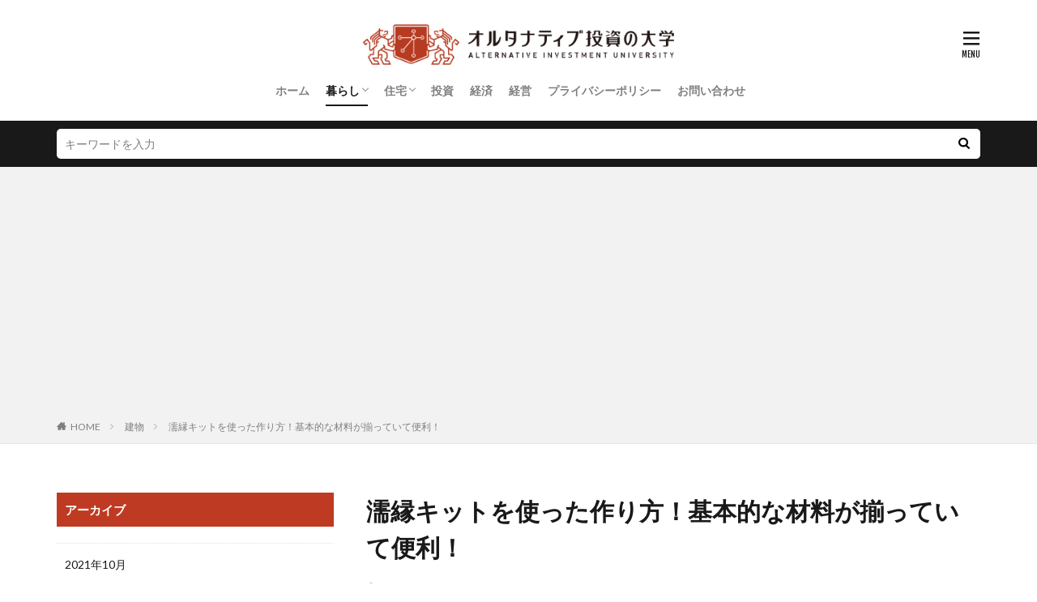

--- FILE ---
content_type: text/html; charset=UTF-8
request_url: https://a-i-u.jp/aiu0001697-post/
body_size: 17815
content:

<!DOCTYPE html>

<html lang="ja" prefix="og: http://ogp.me/ns#" class="t-html 
t-large ">

<head prefix="og: http://ogp.me/ns# fb: http://ogp.me/ns/fb# article: http://ogp.me/ns/article#">
<meta charset="UTF-8">
<title>濡縁キットを使った作り方！基本的な材料が揃っていて便利！│オルタナティブ投資の大学</title>
<meta name='robots' content='max-image-preview:large' />
<link rel="alternate" title="oEmbed (JSON)" type="application/json+oembed" href="https://a-i-u.jp/wp-json/oembed/1.0/embed?url=https%3A%2F%2Fa-i-u.jp%2Faiu0001697-post%2F" />
<link rel="alternate" title="oEmbed (XML)" type="text/xml+oembed" href="https://a-i-u.jp/wp-json/oembed/1.0/embed?url=https%3A%2F%2Fa-i-u.jp%2Faiu0001697-post%2F&#038;format=xml" />
<style id='wp-img-auto-sizes-contain-inline-css' type='text/css'>
img:is([sizes=auto i],[sizes^="auto," i]){contain-intrinsic-size:3000px 1500px}
/*# sourceURL=wp-img-auto-sizes-contain-inline-css */
</style>
<link rel='stylesheet' id='dashicons-css' href='https://a-i-u.jp/wp-includes/css/dashicons.min.css?ver=6.9' type='text/css' media='all' />
<link rel='stylesheet' id='thickbox-css' href='https://a-i-u.jp/wp-includes/js/thickbox/thickbox.css?ver=6.9' type='text/css' media='all' />
<link rel='stylesheet' id='wp-block-library-css' href='https://a-i-u.jp/wp-includes/css/dist/block-library/style.min.css?ver=6.9' type='text/css' media='all' />
<style id='global-styles-inline-css' type='text/css'>
:root{--wp--preset--aspect-ratio--square: 1;--wp--preset--aspect-ratio--4-3: 4/3;--wp--preset--aspect-ratio--3-4: 3/4;--wp--preset--aspect-ratio--3-2: 3/2;--wp--preset--aspect-ratio--2-3: 2/3;--wp--preset--aspect-ratio--16-9: 16/9;--wp--preset--aspect-ratio--9-16: 9/16;--wp--preset--color--black: #000000;--wp--preset--color--cyan-bluish-gray: #abb8c3;--wp--preset--color--white: #ffffff;--wp--preset--color--pale-pink: #f78da7;--wp--preset--color--vivid-red: #cf2e2e;--wp--preset--color--luminous-vivid-orange: #ff6900;--wp--preset--color--luminous-vivid-amber: #fcb900;--wp--preset--color--light-green-cyan: #7bdcb5;--wp--preset--color--vivid-green-cyan: #00d084;--wp--preset--color--pale-cyan-blue: #8ed1fc;--wp--preset--color--vivid-cyan-blue: #0693e3;--wp--preset--color--vivid-purple: #9b51e0;--wp--preset--gradient--vivid-cyan-blue-to-vivid-purple: linear-gradient(135deg,rgb(6,147,227) 0%,rgb(155,81,224) 100%);--wp--preset--gradient--light-green-cyan-to-vivid-green-cyan: linear-gradient(135deg,rgb(122,220,180) 0%,rgb(0,208,130) 100%);--wp--preset--gradient--luminous-vivid-amber-to-luminous-vivid-orange: linear-gradient(135deg,rgb(252,185,0) 0%,rgb(255,105,0) 100%);--wp--preset--gradient--luminous-vivid-orange-to-vivid-red: linear-gradient(135deg,rgb(255,105,0) 0%,rgb(207,46,46) 100%);--wp--preset--gradient--very-light-gray-to-cyan-bluish-gray: linear-gradient(135deg,rgb(238,238,238) 0%,rgb(169,184,195) 100%);--wp--preset--gradient--cool-to-warm-spectrum: linear-gradient(135deg,rgb(74,234,220) 0%,rgb(151,120,209) 20%,rgb(207,42,186) 40%,rgb(238,44,130) 60%,rgb(251,105,98) 80%,rgb(254,248,76) 100%);--wp--preset--gradient--blush-light-purple: linear-gradient(135deg,rgb(255,206,236) 0%,rgb(152,150,240) 100%);--wp--preset--gradient--blush-bordeaux: linear-gradient(135deg,rgb(254,205,165) 0%,rgb(254,45,45) 50%,rgb(107,0,62) 100%);--wp--preset--gradient--luminous-dusk: linear-gradient(135deg,rgb(255,203,112) 0%,rgb(199,81,192) 50%,rgb(65,88,208) 100%);--wp--preset--gradient--pale-ocean: linear-gradient(135deg,rgb(255,245,203) 0%,rgb(182,227,212) 50%,rgb(51,167,181) 100%);--wp--preset--gradient--electric-grass: linear-gradient(135deg,rgb(202,248,128) 0%,rgb(113,206,126) 100%);--wp--preset--gradient--midnight: linear-gradient(135deg,rgb(2,3,129) 0%,rgb(40,116,252) 100%);--wp--preset--font-size--small: 13px;--wp--preset--font-size--medium: 20px;--wp--preset--font-size--large: 36px;--wp--preset--font-size--x-large: 42px;--wp--preset--spacing--20: 0.44rem;--wp--preset--spacing--30: 0.67rem;--wp--preset--spacing--40: 1rem;--wp--preset--spacing--50: 1.5rem;--wp--preset--spacing--60: 2.25rem;--wp--preset--spacing--70: 3.38rem;--wp--preset--spacing--80: 5.06rem;--wp--preset--shadow--natural: 6px 6px 9px rgba(0, 0, 0, 0.2);--wp--preset--shadow--deep: 12px 12px 50px rgba(0, 0, 0, 0.4);--wp--preset--shadow--sharp: 6px 6px 0px rgba(0, 0, 0, 0.2);--wp--preset--shadow--outlined: 6px 6px 0px -3px rgb(255, 255, 255), 6px 6px rgb(0, 0, 0);--wp--preset--shadow--crisp: 6px 6px 0px rgb(0, 0, 0);}:where(.is-layout-flex){gap: 0.5em;}:where(.is-layout-grid){gap: 0.5em;}body .is-layout-flex{display: flex;}.is-layout-flex{flex-wrap: wrap;align-items: center;}.is-layout-flex > :is(*, div){margin: 0;}body .is-layout-grid{display: grid;}.is-layout-grid > :is(*, div){margin: 0;}:where(.wp-block-columns.is-layout-flex){gap: 2em;}:where(.wp-block-columns.is-layout-grid){gap: 2em;}:where(.wp-block-post-template.is-layout-flex){gap: 1.25em;}:where(.wp-block-post-template.is-layout-grid){gap: 1.25em;}.has-black-color{color: var(--wp--preset--color--black) !important;}.has-cyan-bluish-gray-color{color: var(--wp--preset--color--cyan-bluish-gray) !important;}.has-white-color{color: var(--wp--preset--color--white) !important;}.has-pale-pink-color{color: var(--wp--preset--color--pale-pink) !important;}.has-vivid-red-color{color: var(--wp--preset--color--vivid-red) !important;}.has-luminous-vivid-orange-color{color: var(--wp--preset--color--luminous-vivid-orange) !important;}.has-luminous-vivid-amber-color{color: var(--wp--preset--color--luminous-vivid-amber) !important;}.has-light-green-cyan-color{color: var(--wp--preset--color--light-green-cyan) !important;}.has-vivid-green-cyan-color{color: var(--wp--preset--color--vivid-green-cyan) !important;}.has-pale-cyan-blue-color{color: var(--wp--preset--color--pale-cyan-blue) !important;}.has-vivid-cyan-blue-color{color: var(--wp--preset--color--vivid-cyan-blue) !important;}.has-vivid-purple-color{color: var(--wp--preset--color--vivid-purple) !important;}.has-black-background-color{background-color: var(--wp--preset--color--black) !important;}.has-cyan-bluish-gray-background-color{background-color: var(--wp--preset--color--cyan-bluish-gray) !important;}.has-white-background-color{background-color: var(--wp--preset--color--white) !important;}.has-pale-pink-background-color{background-color: var(--wp--preset--color--pale-pink) !important;}.has-vivid-red-background-color{background-color: var(--wp--preset--color--vivid-red) !important;}.has-luminous-vivid-orange-background-color{background-color: var(--wp--preset--color--luminous-vivid-orange) !important;}.has-luminous-vivid-amber-background-color{background-color: var(--wp--preset--color--luminous-vivid-amber) !important;}.has-light-green-cyan-background-color{background-color: var(--wp--preset--color--light-green-cyan) !important;}.has-vivid-green-cyan-background-color{background-color: var(--wp--preset--color--vivid-green-cyan) !important;}.has-pale-cyan-blue-background-color{background-color: var(--wp--preset--color--pale-cyan-blue) !important;}.has-vivid-cyan-blue-background-color{background-color: var(--wp--preset--color--vivid-cyan-blue) !important;}.has-vivid-purple-background-color{background-color: var(--wp--preset--color--vivid-purple) !important;}.has-black-border-color{border-color: var(--wp--preset--color--black) !important;}.has-cyan-bluish-gray-border-color{border-color: var(--wp--preset--color--cyan-bluish-gray) !important;}.has-white-border-color{border-color: var(--wp--preset--color--white) !important;}.has-pale-pink-border-color{border-color: var(--wp--preset--color--pale-pink) !important;}.has-vivid-red-border-color{border-color: var(--wp--preset--color--vivid-red) !important;}.has-luminous-vivid-orange-border-color{border-color: var(--wp--preset--color--luminous-vivid-orange) !important;}.has-luminous-vivid-amber-border-color{border-color: var(--wp--preset--color--luminous-vivid-amber) !important;}.has-light-green-cyan-border-color{border-color: var(--wp--preset--color--light-green-cyan) !important;}.has-vivid-green-cyan-border-color{border-color: var(--wp--preset--color--vivid-green-cyan) !important;}.has-pale-cyan-blue-border-color{border-color: var(--wp--preset--color--pale-cyan-blue) !important;}.has-vivid-cyan-blue-border-color{border-color: var(--wp--preset--color--vivid-cyan-blue) !important;}.has-vivid-purple-border-color{border-color: var(--wp--preset--color--vivid-purple) !important;}.has-vivid-cyan-blue-to-vivid-purple-gradient-background{background: var(--wp--preset--gradient--vivid-cyan-blue-to-vivid-purple) !important;}.has-light-green-cyan-to-vivid-green-cyan-gradient-background{background: var(--wp--preset--gradient--light-green-cyan-to-vivid-green-cyan) !important;}.has-luminous-vivid-amber-to-luminous-vivid-orange-gradient-background{background: var(--wp--preset--gradient--luminous-vivid-amber-to-luminous-vivid-orange) !important;}.has-luminous-vivid-orange-to-vivid-red-gradient-background{background: var(--wp--preset--gradient--luminous-vivid-orange-to-vivid-red) !important;}.has-very-light-gray-to-cyan-bluish-gray-gradient-background{background: var(--wp--preset--gradient--very-light-gray-to-cyan-bluish-gray) !important;}.has-cool-to-warm-spectrum-gradient-background{background: var(--wp--preset--gradient--cool-to-warm-spectrum) !important;}.has-blush-light-purple-gradient-background{background: var(--wp--preset--gradient--blush-light-purple) !important;}.has-blush-bordeaux-gradient-background{background: var(--wp--preset--gradient--blush-bordeaux) !important;}.has-luminous-dusk-gradient-background{background: var(--wp--preset--gradient--luminous-dusk) !important;}.has-pale-ocean-gradient-background{background: var(--wp--preset--gradient--pale-ocean) !important;}.has-electric-grass-gradient-background{background: var(--wp--preset--gradient--electric-grass) !important;}.has-midnight-gradient-background{background: var(--wp--preset--gradient--midnight) !important;}.has-small-font-size{font-size: var(--wp--preset--font-size--small) !important;}.has-medium-font-size{font-size: var(--wp--preset--font-size--medium) !important;}.has-large-font-size{font-size: var(--wp--preset--font-size--large) !important;}.has-x-large-font-size{font-size: var(--wp--preset--font-size--x-large) !important;}
/*# sourceURL=global-styles-inline-css */
</style>

<style id='classic-theme-styles-inline-css' type='text/css'>
/*! This file is auto-generated */
.wp-block-button__link{color:#fff;background-color:#32373c;border-radius:9999px;box-shadow:none;text-decoration:none;padding:calc(.667em + 2px) calc(1.333em + 2px);font-size:1.125em}.wp-block-file__button{background:#32373c;color:#fff;text-decoration:none}
/*# sourceURL=/wp-includes/css/classic-themes.min.css */
</style>
<link rel='stylesheet' id='contact-form-7-css' href='https://a-i-u.jp/wp-content/plugins/contact-form-7/includes/css/styles.css?ver=6.1.4' type='text/css' media='all' />
<script type="text/javascript" src="https://a-i-u.jp/wp-includes/js/jquery/jquery.min.js?ver=3.7.1" id="jquery-core-js"></script>
<script type="text/javascript" src="https://a-i-u.jp/wp-includes/js/jquery/jquery-migrate.min.js?ver=3.4.1" id="jquery-migrate-js"></script>
<link rel="https://api.w.org/" href="https://a-i-u.jp/wp-json/" /><link rel="alternate" title="JSON" type="application/json" href="https://a-i-u.jp/wp-json/wp/v2/posts/2723" /><!--Adsens-->
<script async src="//pagead2.googlesyndication.com/pagead/js/adsbygoogle.js"></script>
<script>
     (adsbygoogle = window.adsbygoogle || []).push({
          google_ad_client: "ca-pub-5772999617447826",
          enable_page_level_ads: true
     });
</script>                <script>
                    var ajaxUrl = 'https://a-i-u.jp/wp-admin/admin-ajax.php';
                </script>
        <link class="css-async" rel href="https://a-i-u.jp/wp-content/themes/the-thor/css/icon.min.css">
<link class="css-async" rel href="https://fonts.googleapis.com/css?family=Lato:100,300,400,700,900">
<link class="css-async" rel href="https://fonts.googleapis.com/css?family=Fjalla+One">
<link rel="stylesheet" href="https://fonts.googleapis.com/css?family=Noto+Sans+JP:100,200,300,400,500,600,700,800,900">
<link rel="stylesheet" href="https://a-i-u.jp/wp-content/themes/the-thor/style.min.css">
<link rel="stylesheet" href="https://a-i-u.jp/wp-content/themes/the-thor-child/style-user.css?1633424351">
<link rel="canonical" href="https://a-i-u.jp/aiu0001697-post/" />
<script src="https://ajax.googleapis.com/ajax/libs/jquery/1.12.4/jquery.min.js"></script>
<meta http-equiv="X-UA-Compatible" content="IE=edge">
<meta name="viewport" content="width=device-width, initial-scale=1, viewport-fit=cover"/>
<style>
.widget.widget_nav_menu ul.menu{border-color: rgba(191,58,34,0.15);}.widget.widget_nav_menu ul.menu li{border-color: rgba(191,58,34,0.75);}.widget.widget_nav_menu ul.menu .sub-menu li{border-color: rgba(191,58,34,0.15);}.widget.widget_nav_menu ul.menu .sub-menu li .sub-menu li:first-child{border-color: rgba(191,58,34,0.15);}.widget.widget_nav_menu ul.menu li a:hover{background-color: rgba(191,58,34,0.75);}.widget.widget_nav_menu ul.menu .current-menu-item > a{background-color: rgba(191,58,34,0.75);}.widget.widget_nav_menu ul.menu li .sub-menu li a:before {color:#bf3a22;}.widget.widget_nav_menu ul.menu li a{background-color:#bf3a22;}.widget.widget_nav_menu ul.menu .sub-menu a:hover{color:#bf3a22;}.widget.widget_nav_menu ul.menu .sub-menu .current-menu-item a{color:#bf3a22;}.widget.widget_categories ul{border-color: rgba(191,58,34,0.15);}.widget.widget_categories ul li{border-color: rgba(191,58,34,0.75);}.widget.widget_categories ul .children li{border-color: rgba(191,58,34,0.15);}.widget.widget_categories ul .children li .children li:first-child{border-color: rgba(191,58,34,0.15);}.widget.widget_categories ul li a:hover{background-color: rgba(191,58,34,0.75);}.widget.widget_categories ul .current-menu-item > a{background-color: rgba(191,58,34,0.75);}.widget.widget_categories ul li .children li a:before {color:#bf3a22;}.widget.widget_categories ul li a{background-color:#bf3a22;}.widget.widget_categories ul .children a:hover{color:#bf3a22;}.widget.widget_categories ul .children .current-menu-item a{color:#bf3a22;}.widgetSearch__input:hover{border-color:#bf3a22;}.widgetCatTitle{background-color:#bf3a22;}.widgetCatTitle__inner{background-color:#bf3a22;}.widgetSearch__submit:hover{background-color:#bf3a22;}.widgetProfile__sns{background-color:#bf3a22;}.widget.widget_calendar .calendar_wrap tbody a:hover{background-color:#bf3a22;}.widget ul li a:hover{color:#bf3a22;}.widget.widget_rss .rsswidget:hover{color:#bf3a22;}.widget.widget_tag_cloud a:hover{background-color:#bf3a22;}.widget select:hover{border-color:#bf3a22;}.widgetSearch__checkLabel:hover:after{border-color:#bf3a22;}.widgetSearch__check:checked .widgetSearch__checkLabel:before, .widgetSearch__check:checked + .widgetSearch__checkLabel:before{border-color:#bf3a22;}.widgetTab__item.current{border-top-color:#bf3a22;}.widgetTab__item:hover{border-top-color:#bf3a22;}.searchHead__title{background-color:#bf3a22;}.searchHead__submit:hover{color:#bf3a22;}.menuBtn__close:hover{color:#bf3a22;}.menuBtn__link:hover{color:#bf3a22;}@media only screen and (min-width: 992px){.menuBtn__link {background-color:#bf3a22;}}.t-headerCenter .menuBtn__link:hover{color:#bf3a22;}.searchBtn__close:hover{color:#bf3a22;}.searchBtn__link:hover{color:#bf3a22;}.breadcrumb__item a:hover{color:#bf3a22;}.pager__item{color:#bf3a22;}.pager__item:hover, .pager__item-current{background-color:#bf3a22; color:#fff;}.page-numbers{color:#bf3a22;}.page-numbers:hover, .page-numbers.current{background-color:#bf3a22; color:#fff;}.pagePager__item{color:#bf3a22;}.pagePager__item:hover, .pagePager__item-current{background-color:#bf3a22; color:#fff;}.heading a:hover{color:#bf3a22;}.eyecatch__cat{background-color:#bf3a22;}.the__category{background-color:#bf3a22;}.dateList__item a:hover{color:#bf3a22;}.controllerFooter__item:last-child{background-color:#bf3a22;}.controllerFooter__close{background-color:#bf3a22;}.bottomFooter__topBtn{background-color:#bf3a22;}.mask-color{background-color:#bf3a22;}.mask-colorgray{background-color:#bf3a22;}.pickup3__item{background-color:#bf3a22;}.categoryBox__title{color:#bf3a22;}.comments__list .comment-meta{background-color:#bf3a22;}.comment-respond .submit{background-color:#bf3a22;}.prevNext__pop{background-color:#bf3a22;}.swiper-pagination-bullet-active{background-color:#bf3a22;}.swiper-slider .swiper-button-next, .swiper-slider .swiper-container-rtl .swiper-button-prev, .swiper-slider .swiper-button-prev, .swiper-slider .swiper-container-rtl .swiper-button-next	{background-color:#bf3a22;}.snsFooter{background-color:#bf3a22}.widget-main .heading.heading-widget{background-color:#bf3a22}.widget-main .heading.heading-widgetsimple{background-color:#bf3a22}.widget-main .heading.heading-widgetsimplewide{background-color:#bf3a22}.widget-main .heading.heading-widgetwide{background-color:#bf3a22}.widget-main .heading.heading-widgetbottom:before{border-color:#bf3a22}.widget-main .heading.heading-widgetborder{border-color:#bf3a22}.widget-main .heading.heading-widgetborder::before,.widget-main .heading.heading-widgetborder::after{background-color:#bf3a22}.widget-side .heading.heading-widget{background-color:#bf3a22}.widget-side .heading.heading-widgetsimple{background-color:#bf3a22}.widget-side .heading.heading-widgetsimplewide{background-color:#bf3a22}.widget-side .heading.heading-widgetwide{background-color:#bf3a22}.widget-side .heading.heading-widgetbottom:before{border-color:#bf3a22}.widget-side .heading.heading-widgetborder{border-color:#bf3a22}.widget-side .heading.heading-widgetborder::before,.widget-side .heading.heading-widgetborder::after{background-color:#bf3a22}.widget-foot .heading.heading-widget{background-color:#bf3a22}.widget-foot .heading.heading-widgetsimple{background-color:#bf3a22}.widget-foot .heading.heading-widgetsimplewide{background-color:#bf3a22}.widget-foot .heading.heading-widgetwide{background-color:#bf3a22}.widget-foot .heading.heading-widgetbottom:before{border-color:#bf3a22}.widget-foot .heading.heading-widgetborder{border-color:#bf3a22}.widget-foot .heading.heading-widgetborder::before,.widget-foot .heading.heading-widgetborder::after{background-color:#bf3a22}.widget-menu .heading.heading-widget{background-color:#bf3a22}.widget-menu .heading.heading-widgetsimple{background-color:#bf3a22}.widget-menu .heading.heading-widgetsimplewide{background-color:#bf3a22}.widget-menu .heading.heading-widgetwide{background-color:#bf3a22}.widget-menu .heading.heading-widgetbottom:before{border-color:#bf3a22}.widget-menu .heading.heading-widgetborder{border-color:#bf3a22}.widget-menu .heading.heading-widgetborder::before,.widget-menu .heading.heading-widgetborder::after{background-color:#bf3a22}.still{height: 400px;}@media only screen and (min-width: 768px){.still {height: 500px;}}.still__bg.mask.mask-color{background-color:#a0a0a0}.rankingBox__bg{background-color:#bf3a22}.the__ribbon{background-color:#fde84f}.the__ribbon:after{border-left-color:#fde84f; border-right-color:#fde84f}.content .afTagBox__btnDetail{background-color:#bf3a22;}.widget .widgetAfTag__btnDetail{background-color:#bf3a22;}.content .afTagBox__btnAf{background-color:#bf3a22;}.widget .widgetAfTag__btnAf{background-color:#bf3a22;}.content a{color:#bf3a22;}.phrase a{color:#bf3a22;}.content .sitemap li a:hover{color:#bf3a22;}.content h2 a:hover,.content h3 a:hover,.content h4 a:hover,.content h5 a:hover{color:#bf3a22;}.content ul.menu li a:hover{color:#bf3a22;}.content .es-LiconBox:before{background-color:#a83f3f;}.content .es-LiconCircle:before{background-color:#a83f3f;}.content .es-BTiconBox:before{background-color:#a83f3f;}.content .es-BTiconCircle:before{background-color:#a83f3f;}.content .es-BiconObi{border-color:#a83f3f;}.content .es-BiconCorner:before{background-color:#a83f3f;}.content .es-BiconCircle:before{background-color:#a83f3f;}.content .es-BmarkHatena::before{background-color:#005293;}.content .es-BmarkExcl::before{background-color:#b60105;}.content .es-BmarkQ::before{background-color:#005293;}.content .es-BmarkQ::after{border-top-color:#005293;}.content .es-BmarkA::before{color:#b60105;}.content .es-BsubTradi::before{color:#ffffff;background-color:#b60105;border-color:#b60105;}.btn__link-primary{color:#ffffff; background-color:#3f3f3f;}.content .btn__link-primary{color:#ffffff; background-color:#3f3f3f;}.searchBtn__contentInner .btn__link-search{color:#ffffff; background-color:#3f3f3f;}.btn__link-secondary{color:#ffffff; background-color:#3f3f3f;}.content .btn__link-secondary{color:#ffffff; background-color:#3f3f3f;}.btn__link-search{color:#ffffff; background-color:#3f3f3f;}.btn__link-normal{color:#3f3f3f;}.content .btn__link-normal{color:#3f3f3f;}.btn__link-normal:hover{background-color:#3f3f3f;}.content .btn__link-normal:hover{background-color:#3f3f3f;}.comments__list .comment-reply-link{color:#3f3f3f;}.comments__list .comment-reply-link:hover{background-color:#3f3f3f;}@media only screen and (min-width: 992px){.subNavi__link-pickup{color:#3f3f3f;}}@media only screen and (min-width: 992px){.subNavi__link-pickup:hover{background-color:#3f3f3f;}}.partsH2-21 h2{color:#ffffff; background-color:#bf3a22;}.partsH3-11 h3{color:#bf3a22; border-color:#fde84f;}.content h4{color:#191919}.content h5{color:#191919}.content ul > li::before{color:#a83f3f;}.content ul{color:#191919;}.content ol > li::before{color:#a83f3f; border-color:#a83f3f;}.content ol > li > ol > li::before{background-color:#a83f3f; border-color:#a83f3f;}.content ol > li > ol > li > ol > li::before{color:#a83f3f; border-color:#a83f3f;}.content ol{color:#191919;}.content .balloon .balloon__text{color:#191919; background-color:#f2f2f2;}.content .balloon .balloon__text-left:before{border-left-color:#f2f2f2;}.content .balloon .balloon__text-right:before{border-right-color:#f2f2f2;}.content .balloon-boder .balloon__text{color:#191919; background-color:#ffffff;  border-color:#d8d8d8;}.content .balloon-boder .balloon__text-left:before{border-left-color:#d8d8d8;}.content .balloon-boder .balloon__text-left:after{border-left-color:#ffffff;}.content .balloon-boder .balloon__text-right:before{border-right-color:#d8d8d8;}.content .balloon-boder .balloon__text-right:after{border-right-color:#ffffff;}.content blockquote{color:#191919; background-color:#f2f2f2;}.content blockquote::before{color:#d8d8d8;}.content table{color:#191919; border-top-color:#E5E5E5; border-left-color:#E5E5E5;}.content table th{background:#7f7f7f; color:#ffffff; ;border-right-color:#E5E5E5; border-bottom-color:#E5E5E5;}.content table td{background:#ffffff; ;border-right-color:#E5E5E5; border-bottom-color:#E5E5E5;}.content table tr:nth-child(odd) td{background-color:#f2f2f2;}
</style>
<link rel="icon" href="https://a-i-u.jp/wp-content/uploads/2021/10/apple-touch-icon-precomposed.jpg" sizes="32x32" />
<link rel="icon" href="https://a-i-u.jp/wp-content/uploads/2021/10/apple-touch-icon-precomposed.jpg" sizes="192x192" />
<link rel="apple-touch-icon" href="https://a-i-u.jp/wp-content/uploads/2021/10/apple-touch-icon-precomposed.jpg" />
<meta name="msapplication-TileImage" content="https://a-i-u.jp/wp-content/uploads/2021/10/apple-touch-icon-precomposed.jpg" />
<!– Global site tag (gtag.js) – Google Analytics –>
<script async src='https://www.googletagmanager.com/gtag/js?id=UA-135688139-1'></script>
<script>
    window.dataLayer = window.dataLayer || [];
    function gtag(){dataLayer.push(arguments);}
    gtag('js', new Date());
    gtag('config', 'UA-135688139-1');
    
</script>
<!– /Global site tag (gtag.js) – Google Analytics –>
<meta property="og:site_name" content="オルタナティブ投資の大学" />
<meta property="og:type" content="article" />
<meta property="og:title" content="濡縁キットを使った作り方！基本的な材料が揃っていて便利！" />
<meta property="og:description" content="

季節を選ばず、景色を楽しみながらほっとできるのが縁側です。

そして、縁側の一種である濡縁（ぬれえん）があると、外でありながら室内のように落ち着いてくつろげる空間が楽しめます。

本を読んだり、日向ぼっこをしてゆっくりお昼寝をするのも素" />
<meta property="og:url" content="https://a-i-u.jp/aiu0001697-post/" />
<meta property="og:image" content="https://a-i-u.jp/wp-content/uploads/2018/12/aiu0001697-1.jpg" />
<meta name="twitter:card" content="summary" />


</head>
<body data-rsssl=1 class=" t-logoSp40 t-logoPc50 t-headerCenter" id="top">
    <header class="l-header"> <div class="container container-header"><p class="siteTitle"><a class="siteTitle__link" href="https://a-i-u.jp"><img class="siteTitle__logo" src="https://a-i-u.jp/wp-content/uploads/2020/03/otona_logo.png" alt="オルタナティブ投資の大学" width="460" height="60" >  </a></p><nav class="globalNavi"><div class="globalNavi__inner"><ul class="globalNavi__list"><li id="menu-item-7026" class="menu-item menu-item-type-custom menu-item-object-custom menu-item-home menu-item-7026"><a href="https://a-i-u.jp/">ホーム</a></li><li id="menu-item-7027" class="menu-item menu-item-type-taxonomy menu-item-object-category current-post-ancestor current-menu-parent current-post-parent menu-item-has-children menu-item-7027"><a href="https://a-i-u.jp/category/living/">暮らし</a><ul class="sub-menu"><li id="menu-item-7028" class="menu-item menu-item-type-taxonomy menu-item-object-category menu-item-7028"><a href="https://a-i-u.jp/category/living/agreement/">契約</a></li></ul></li><li id="menu-item-7029" class="menu-item menu-item-type-taxonomy menu-item-object-category menu-item-has-children menu-item-7029"><a href="https://a-i-u.jp/category/housing/">住宅</a><ul class="sub-menu"><li id="menu-item-57" class="menu-item menu-item-type-taxonomy menu-item-object-category menu-item-57"><a href="https://a-i-u.jp/category/housing/apartment/">アパート</a></li><li id="menu-item-7031" class="menu-item menu-item-type-taxonomy menu-item-object-category menu-item-7031"><a href="https://a-i-u.jp/category/housing/condominium/">マンション</a></li></ul></li><li id="menu-item-58" class="menu-item menu-item-type-taxonomy menu-item-object-category menu-item-58"><a href="https://a-i-u.jp/category/investment/">投資</a></li><li id="menu-item-7032" class="menu-item menu-item-type-taxonomy menu-item-object-category menu-item-7032"><a href="https://a-i-u.jp/category/economy/">経済</a></li><li id="menu-item-7033" class="menu-item menu-item-type-taxonomy menu-item-object-category menu-item-7033"><a href="https://a-i-u.jp/category/management/">経営</a></li><li id="menu-item-7093" class="menu-item menu-item-type-post_type menu-item-object-page menu-item-7093"><a href="https://a-i-u.jp/privacy-policy/">プライバシーポリシー</a></li><li id="menu-item-7096" class="menu-item menu-item-type-post_type menu-item-object-page menu-item-7096"><a href="https://a-i-u.jp/mail/">お問い合わせ</a></li></ul></div></nav><nav class="subNavi"> </nav><div class="menuBtn ">  <input class="menuBtn__checkbox" id="menuBtn-checkbox" type="checkbox">  <label class="menuBtn__link menuBtn__link-text icon-menu" for="menuBtn-checkbox"></label>  <label class="menuBtn__unshown" for="menuBtn-checkbox"></label>  <div class="menuBtn__content"> <div class="menuBtn__scroll"><label class="menuBtn__close" for="menuBtn-checkbox"><i class="icon-close"></i>CLOSE</label><div class="menuBtn__contentInner"><aside class="widget widget-menu widget_nav_menu"><div class="menu-%e4%b8%8b%e8%a1%a8%e7%a4%ba%e3%83%a1%e3%83%8b%e3%83%a5%e3%83%bc-container"><ul id="menu-%e4%b8%8b%e8%a1%a8%e7%a4%ba%e3%83%a1%e3%83%8b%e3%83%a5%e3%83%bc" class="menu"><li id="menu-item-7034" class="menu-item menu-item-type-custom menu-item-object-custom menu-item-home menu-item-7034"><a href="https://a-i-u.jp/">ホーム</a></li><li id="menu-item-7037" class="menu-item menu-item-type-taxonomy menu-item-object-category current-post-ancestor current-menu-parent current-post-parent menu-item-has-children menu-item-7037"><a href="https://a-i-u.jp/category/living/">暮らし</a><ul class="sub-menu"><li id="menu-item-7038" class="menu-item menu-item-type-taxonomy menu-item-object-category menu-item-7038"><a href="https://a-i-u.jp/category/living/agreement/">契約</a></li></ul></li><li id="menu-item-7039" class="menu-item menu-item-type-taxonomy menu-item-object-category menu-item-has-children menu-item-7039"><a href="https://a-i-u.jp/category/housing/">住宅</a><ul class="sub-menu"><li id="menu-item-7040" class="menu-item menu-item-type-taxonomy menu-item-object-category menu-item-7040"><a href="https://a-i-u.jp/category/housing/apartment/">アパート</a></li><li id="menu-item-7041" class="menu-item menu-item-type-taxonomy menu-item-object-category menu-item-7041"><a href="https://a-i-u.jp/category/housing/condominium/">マンション</a></li></ul></li><li id="menu-item-7042" class="menu-item menu-item-type-taxonomy menu-item-object-category menu-item-7042"><a href="https://a-i-u.jp/category/investment/">投資</a></li><li id="menu-item-7043" class="menu-item menu-item-type-taxonomy menu-item-object-category menu-item-7043"><a href="https://a-i-u.jp/category/economy/">経済</a></li><li id="menu-item-7044" class="menu-item menu-item-type-taxonomy menu-item-object-category menu-item-7044"><a href="https://a-i-u.jp/category/management/">経営</a></li><li id="menu-item-7036" class="menu-item menu-item-type-post_type menu-item-object-page menu-item-7036"><a href="https://a-i-u.jp/privacy-policy/">プライバシーポリシー</a></li><li id="menu-item-7035" class="menu-item menu-item-type-post_type menu-item-object-page menu-item-7035"><a href="https://a-i-u.jp/mail/">お問い合わせ</a></li></ul></div></aside></div> </div>  </div></div> </div>  </header>      <div class="l-headerBottom"> <div class="searchHead"><div class="container container-searchHead"><div class="searchHead__search searchHead__search-100"><form class="searchHead__form" method="get" target="_top" action="https://a-i-u.jp/"><input class="searchHead__input" type="text" maxlength="50" name="s" placeholder="キーワードを入力" value=""><button class="searchHead__submit icon-search" type="submit" value="search"></button> </form></div></div></div>  </div>   <div class="wider"> <div class="breadcrumb"><ul class="breadcrumb__list container"><li class="breadcrumb__item icon-home"><a href="https://a-i-u.jp">HOME</a></li><li class="breadcrumb__item"><a href="https://a-i-u.jp/category/building/">建物</a></li><li class="breadcrumb__item breadcrumb__item-current"><a href="https://a-i-u.jp/aiu0001697-post/">濡縁キットを使った作り方！基本的な材料が揃っていて便利！</a></li></ul></div>  </div>    <div class="l-wrapper">   <main class="l-main l-main-right"><div class="dividerBottom">  <h1 class="heading heading-primary">濡縁キットを使った作り方！基本的な材料が揃っていて便利！</h1>  <ul class="dateList dateList-main"> <li class="dateList__item icon-clock">2019年1月6日</li>  <li class="dateList__item icon-update">2019年5月31日</li> <li class="dateList__item icon-folder"><a href="https://a-i-u.jp/category/building/" rel="category tag">建物</a>, <a href="https://a-i-u.jp/category/living/" rel="category tag">暮らし</a>, <a href="https://a-i-u.jp/category/building/floor-plan/" rel="category tag">間取り</a></li></ul> <div class="eyecatch eyecatch-main">  <span class="eyecatch__link"> <img width="640" height="427" src="https://a-i-u.jp/wp-content/uploads/2018/12/aiu0001697-1.jpg" class="attachment-icatch768 size-icatch768 wp-post-image" alt="" decoding="async" />  </span>  </div>  <div class="postContents"> <section class="content partsH2-21 partsH3-11"><p>季節を選ばず、景色を楽しみながらほっとできるのが縁側です。</p><p>そして、縁側の一種である濡縁（ぬれえん）があると、外でありながら室内のように落ち着いてくつろげる空間が楽しめます。</p><p>本を読んだり、日向ぼっこをしてゆっくりお昼寝をするのも素敵な時間ですね。</p><p>そこで今回は、濡縁についてご紹介します。</p><p>基本的なものがセットになっている濡縁キットでの作り方から、メンテナンス方法までご覧ください。</p><div class="outline"><span class="outline__title">目次</span><input class="outline__toggle" id="outline__toggle" type="checkbox" checked><label class="outline__switch" for="outline__toggle"></label><ul class="outline__list outline__list-2"><li class="outline__item"><a class="outline__link" href="#outline_1__1"><span class="outline__number">1</span> 濡縁とウッドデッキの基本的な違い</a></li><li class="outline__item"><a class="outline__link" href="#outline_1__2"><span class="outline__number">2</span> 基本的には天然木が主流だった濡縁</a></li><li class="outline__item"><a class="outline__link" href="#outline_1__3"><span class="outline__number">3</span> 濡縁の作り方を知る前に使っている様子をイメージしよう</a></li><li class="outline__item"><a class="outline__link" href="#outline_1__4"><span class="outline__number">4</span> 濡縁キットで組み立てる基本の作り方</a></li><li class="outline__item"><a class="outline__link" href="#outline_1__5"><span class="outline__number">5</span> いろいろな作り方がある濡縁！状態を見極めて再塗装をしよう</a></li><li class="outline__item"><a class="outline__link" href="#outline_1__6"><span class="outline__number">6</span> 濡縁の再塗装をするタイミングは？</a></li><li class="outline__item"><a class="outline__link" href="#outline_1__7"><span class="outline__number">7</span> 生活の一部に濡縁を！</a></li></ul></div><h2 id="outline_1__1">濡縁とウッドデッキの基本的な違い</h2><p>みなさんは、濡縁という言葉自体をご存知でしょうか。</p><p>現代では、あまり聞きなれない言葉ですよね。</p><p>濡縁とは縁側の外に出ている部分で、濡縁に座ってお茶を飲で会話をするのに丁度良い空間です。</p><p>縁側の外に出ていることから雨ざらしになり、濡れてしまう縁側という意味で濡縁と名付けられたとされています。</p><p>濡縁があることで雰囲気が変わり、とくに和風住宅では人気です。</p><p>同じように人気なのはウッドデッキで、こちらはとくに洋風住宅で人気ですよね。</p><p>しかし、気になるのは、濡縁とウッドデッキの違いです。</p><p>この違いには様々な見解がありますが、基本的な違いとして述べるとすれば、軒が関係しています。</p><p>軒がかかっていれば濡縁、軒がなければウッドデッキという解釈です。</p><p>また、濡縁は置き型でベンチのように置くことができるので独立していますが、ウッドデッキの場合は建物と一体になっていることが多い傾向があります。</p><p>ただし、屋根のかかっているウッドデッキもあるため、絶対的な基準とはなりませんが、軒下にあるかないかで区別するというのも、ひとつの見解です。</p><p>では濡縁の素材や作り方、楽しみ方について解説していきます。</p><h2 id="outline_1__2">基本的には天然木が主流だった濡縁</h2><p>昔は天然木を使って作った濡縁ですが、現在ではいろいろなバリエーションに富んだ素材があります。</p><p>●天然木<br />パリエーションは増えていますが、濡縁を作るときの基本は天然木になります。</p><p>天然木というと、多くの方がその温かみや質感を求めることでしょう。</p><p>ただし、長く使用するためには、定期的なメンテナンスが必要になってきます。</p><p>●アルミ製</p><p>定期的なメンテナンスが面倒であれば、アルミ製の濡縁がおすすめです。</p><p>アルミ製は錆びず、腐らないといった特徴がありますから、屋外で使うには特化していますね。</p><p>軽くて丈夫なので、持ち運びも楽です。</p><p>しかし、夏場には暑くなり、冬場は冷たくなるなど、天候や気温によって左右してしまうので対策しましょう。</p><p>●樹脂木製</p><p>木の温かみやぬくもりを感じたいけれど、メンテナンスが面倒な場合は、樹脂木製がおすすめです。</p><p>アルミのような簡便性を兼ね備えながら、木の雰囲気も味わえるため、人気の高い素材です。</p><p>ただし、多少の気温変化でも影響を受けてしまいます。</p><p>では、濡縁の楽しみ方や作り方をみていきましょう。</p><h2 id="outline_1__3">濡縁の作り方を知る前に使っている様子をイメージしよう</h2><p>新しい物を作る時には、真っ先に作り方を知りたくなるものです。</p><p>しかし、作ってからうまく活用できなかったり、思い通りのものではなかったりするとがっかりしてしまいますから、作る前に使っているシーンを思い描いておくことが大切です。</p><p>濡縁の作り方を知る前に、どのようにして濡縁を楽しみたいのかイメージしてみましょう。</p><p>イメージすることで、より楽しめる空間になりますよ。</p><p>大きなテーブルや椅子を置かなくても、ちょこんと座って気軽に使えるのが魅力でもあります。</p><p>ウッドデッキのようではないため、スペースは限られていますが、限られた空間だからこその楽しみが生まれるのです。</p><p>気が向いたときにお茶を用意し、一人で読書なんていいですね。</p><p>ご夫婦であれば、コミュニケーションの場として、なんてことない話をするもの絆が深まるのではないでしょうか。</p><p>そして、子供やお孫さんとなら、夏はスイカを食べたり、濡縁に腰かけて花火なんて風情がありますよね。</p><p>このように、濡縁のある空間をイメージして、より良い空間を作るための準備をしましょう。</p><p>せっかく作り方を見て一生懸命に作っても、活用しないのでは、もったいないですよ。</p><p>次では、基本的な材料がそろった濡縁キットでの作り方をお話します。</p><h2 id="outline_1__4">濡縁キットで組み立てる基本の作り方</h2><p>濡縁へのイメージができたら、濡縁を購入しましょう。</p><p>ホームセンターやネット通販などで販売されている濡縁キットがおすすめです。</p><p>基本的な作り方が書いてある説明書も、濡縁作りに必要なパーツもセットになっているので、材料を選ぶ手間もありません。</p><p>濡縁を作るときは、マットや不要な布があると、傷がつくのを防ぐことができますよ。</p><p>はじめに、必要なパーツが全てあるか確認します。</p><p>取り扱い説明書を頼りに、組み立てていきましょう。</p><p>組み立ての手順でネジを締めるところがありますが、仮止めしてから、しっかりと締めてください。</p><p>このとき、ネジが浮いていないか、ガタついているところはないかも確認しましょう。</p><p>ガタつきがあれば、ネジを緩めて調整し、再度ネジを締めます。</p><p>最後に、転倒防止金具を取り付けていきます。</p><p>転倒防止金具は、縁の転倒を防止する大切な部分なので、確実に取り付けましょう。</p><h2 id="outline_1__5">いろいろな作り方がある濡縁！状態を見極めて再塗装をしよう</h2><p>キットではなく、日曜大工が得意なかたは、手作りで濡縁を作っているかたもいらっしゃいますよね。</p><p>しかし、作り方がキットであれ手作りであれ、きちんとしたメンテナンスを行っていなければ、せっかくの濡縁も台無しです。</p><p>木を使ったもので気になるのは、腐朽ですよね。</p><p>雨ざらしになることで名付けられた濡縁ですが、木が腐る条件としては、基本的に水分と温度と空気です。</p><p>これらが三拍子そろってしまうと、木の腐朽が進みやすくなるのです。</p><p>そして木材は、呼吸をするかのように、常に水分を吸収したり、発散したりしています。</p><p>水分を吸収しているときの木材の状態は膨張しており、反対に発散しているときは収縮しています。</p><p>こうしたことで、反りや割れなどの現象が起こるのです。</p><p>外に置かれる濡縁ですから、直射日光や雨風の影響を受けてしまうのは、防ぎようがありませんね。</p><p>とくに、紫外線による日焼けによって、木材の組織が破壊されていきます。</p><p>真新しいときは赤みを帯びていますが、日を追うごとに灰色に変わってくるでしょう。</p><p>日焼けしているのは木材の表面なので、強化の低下に直接関係してくるわけではありません。</p><p>ただし、破壊された組織は水分を含みやすくなり、やがて腐朽するに適した環境を作り出してしまうのです。</p><p>そのため、定期的に再塗装を行う必要があります。</p><h2 id="outline_1__6">濡縁の再塗装をするタイミングは？</h2><p>設置した当初は輝いていた濡縁ですが、先ほどお話したとおり、メンテナンスを怠っていると美観さえ失われていきます。</p><p>再塗装を施さなくても極端に腐朽が進むというわけではありませんが、より長く美しく濡縁を保つために、再塗装は必要になってきます。</p><p>塗装が劣化する原因は、紫外線と雨風に加え、歩行などの摩耗によるものです。</p><p>座面はこうした環境が揃うため、一年に一度、日当たりがほとんどないような垂直面は、三年に一度再塗装を行いましょう。</p><p>なお、裏面は基本的に再塗装は行う必要はありません。</p><p>塗料ですが、純正の塗料を使う必要はありませんが、屋外用のステイン塗料を必ず使いましょう。</p><p>ペンキで塗ってしまうと、木の内部にある水分が抜けにくくなつので、結果腐朽を早めてしまいます。</p><p>では、塗料の方法を順に見ていきましょう。</p><p>①塗装をはじめる前に、汚れや砂などを落として掃除しておきます。</p><p>水を使った掃除をしたときは、完全に乾くまで乾かしてください。</p><p>濡れたままだと、塗料を塗ったときにムラになってしまいます。</p><p>②塗料がついてしまっては困るところに、マスキングテープを使って保護していきます。</p><p>③使う分の塗料を希釈します。</p><p>作り方は塗料と水を1：1の割合で希釈してください。</p><p>④ハケを使って目立たないところで試し塗りをしましょう。</p><p>問題が無ければ木目に沿りながら全面を塗装します。</p><p>もし、塗料が塗装したくないところについてしまったら、すぐに濡れ雑巾で拭いてください。</p><p>染み込みにくい素材なら拭き取れます。</p><p>もし二度塗りしたい場合は、一回目から一時間ほど経過してから塗りましょう。</p><p>⑤塗装が完了すれば、三時間ほどで乾燥しますが、完全に乾くまでには丸一日かかります。</p><p>完全に乾くまでは、物を置いたり水をかけることは避けてください。</p><h2 id="outline_1__7">生活の一部に濡縁を！</h2><p>慌ただしく生活する環境のなかで、どこかでほっと落ち着きたいと思うのは必然です。</p><p>濡縁は、そうした空間を演出してくれることでしょう。</p><p>毎日の生活の中で濡縁を活用して、好きなことをして過ごしてみてくださいね。</p><p>精神の落ち着きはもちろん、リフレッシュにもなりますよ。</p> </section></div>    <ul class="prevNext"><li class="prevNext__item prevNext__item-prev"><div class="eyecatch"><div class="prevNext__pop">前の記事に戻る</div><a class="eyecatch__link" href="https://a-i-u.jp/aiu0001696-post/"><img src="https://a-i-u.jp/wp-content/uploads/2018/12/aiu0001696-1.jpg" alt="コツさえ掴めば簡単にできる！濡縁の作り方をご紹介！" width="375" height="250" ><div class="prevNext__title"><h3 class="heading heading-secondary">コツさえ掴めば簡単にできる！濡縁の作り方をご紹介！</h3></div></a></div></li><li class="prevNext__item prevNext__item-next"><div class="eyecatch"><div class="prevNext__pop">次の記事を読む</div><a class="eyecatch__link" href="https://a-i-u.jp/aiu0001698-post/"><img src="https://a-i-u.jp/wp-content/uploads/2018/12/aiu0001698-1.jpg" alt="生活保護を受けている人が入院したら、家賃はどうなる？" width="375" height="281" ><div class="prevNext__title"><h3 class="heading heading-secondary">生活保護を受けている人が入院したら、家賃はどうなる？</h3></div></a></div></li></ul><aside class="related"><h2 class="heading heading-sub">関連する記事</h2><ul class="related__list"><li class="related__item"><div class="eyecatch"><a class="eyecatch__link" href="https://a-i-u.jp/aiu0002596-post/"><img src="https://a-i-u.jp/wp-content/uploads/2019/05/aiu0002596-1.jpg" alt="準防火地域では建物や窓の種類に制限がある！耐火性の重要性" width="375" height="250" ></a></div><div class="archive__contents"><h3 class="heading heading-secondary"><a href="https://a-i-u.jp/aiu0002596-post/">準防火地域では建物や窓の種類に制限がある！耐火性の重要性</a></h3></div></li><li class="related__item"><div class="eyecatch"><a class="eyecatch__link" href="https://a-i-u.jp/aiu0002807-post/"><img src="https://a-i-u.jp/wp-content/uploads/2019/06/aiu0002807-1.jpg" alt="無駄の無い間取りを実現！階段下トイレのデメリットと対策法" width="375" height="250" ></a></div><div class="archive__contents"><h3 class="heading heading-secondary"><a href="https://a-i-u.jp/aiu0002807-post/">無駄の無い間取りを実現！階段下トイレのデメリットと対策法</a></h3></div></li><li class="related__item"><div class="eyecatch"><a class="eyecatch__link" href="https://a-i-u.jp/aiu0003167-post/"><img src="https://a-i-u.jp/wp-content/uploads/2019/07/aiu0003167-1.jpg" alt="マンションの壁はコンクリート？石膏ボード？時計の設置方法" width="375" height="248" ></a></div><div class="archive__contents"><h3 class="heading heading-secondary"><a href="https://a-i-u.jp/aiu0003167-post/">マンションの壁はコンクリート？石膏ボード？時計の設置方法</a></h3></div></li><li class="related__item"><div class="eyecatch"><a class="eyecatch__link" href="https://a-i-u.jp/aiu0002296-post/"><img src="https://a-i-u.jp/wp-content/uploads/2019/03/aiu0002296-1.jpg" alt="窓を選ぶならどっち？「リクシル」と「ykk」を徹底比較" width="375" height="281" ></a></div><div class="archive__contents"><h3 class="heading heading-secondary"><a href="https://a-i-u.jp/aiu0002296-post/">窓を選ぶならどっち？「リクシル」と「ykk」を徹底比較</a></h3></div></li><li class="related__item"><div class="eyecatch"><a class="eyecatch__link" href="https://a-i-u.jp/aiu0001766-post/"><img src="https://a-i-u.jp/wp-content/uploads/2018/12/aiu0001766-1.jpg" alt="フローリングにシールが！キレイにはがす方法をご紹介！" width="375" height="250" ></a></div><div class="archive__contents"><h3 class="heading heading-secondary"><a href="https://a-i-u.jp/aiu0001766-post/">フローリングにシールが！キレイにはがす方法をご紹介！</a></h3></div></li><li class="related__item"><div class="eyecatch"><a class="eyecatch__link" href="https://a-i-u.jp/aiu0001642-post/"><img src="https://a-i-u.jp/wp-content/uploads/2018/12/aiu0001642-1.jpg" alt="学生寮付きの高校を東京で探すときはココに注意しよう！" width="375" height="250" ></a></div><div class="archive__contents"><h3 class="heading heading-secondary"><a href="https://a-i-u.jp/aiu0001642-post/">学生寮付きの高校を東京で探すときはココに注意しよう！</a></h3></div></li></ul></aside>  </div> </main> <div class="l-sidebar">  <aside class="widget widget-side  widget_archive"><h2 class="heading heading-widgetsimple">アーカイブ</h2><ul><li><a href='https://a-i-u.jp/2021/10/'>2021年10月</a></li><li><a href='https://a-i-u.jp/2021/09/'>2021年9月</a></li><li><a href='https://a-i-u.jp/2021/08/'>2021年8月</a></li><li><a href='https://a-i-u.jp/2021/07/'>2021年7月</a></li><li><a href='https://a-i-u.jp/2021/06/'>2021年6月</a></li><li><a href='https://a-i-u.jp/2021/05/'>2021年5月</a></li><li><a href='https://a-i-u.jp/2021/04/'>2021年4月</a></li><li><a href='https://a-i-u.jp/2021/03/'>2021年3月</a></li><li><a href='https://a-i-u.jp/2021/02/'>2021年2月</a></li><li><a href='https://a-i-u.jp/2021/01/'>2021年1月</a></li><li><a href='https://a-i-u.jp/2020/12/'>2020年12月</a></li><li><a href='https://a-i-u.jp/2020/11/'>2020年11月</a></li><li><a href='https://a-i-u.jp/2020/10/'>2020年10月</a></li><li><a href='https://a-i-u.jp/2020/09/'>2020年9月</a></li><li><a href='https://a-i-u.jp/2020/08/'>2020年8月</a></li><li><a href='https://a-i-u.jp/2020/07/'>2020年7月</a></li><li><a href='https://a-i-u.jp/2020/06/'>2020年6月</a></li><li><a href='https://a-i-u.jp/2020/05/'>2020年5月</a></li><li><a href='https://a-i-u.jp/2020/04/'>2020年4月</a></li><li><a href='https://a-i-u.jp/2020/03/'>2020年3月</a></li><li><a href='https://a-i-u.jp/2020/02/'>2020年2月</a></li><li><a href='https://a-i-u.jp/2020/01/'>2020年1月</a></li><li><a href='https://a-i-u.jp/2019/12/'>2019年12月</a></li><li><a href='https://a-i-u.jp/2019/11/'>2019年11月</a></li><li><a href='https://a-i-u.jp/2019/10/'>2019年10月</a></li><li><a href='https://a-i-u.jp/2019/09/'>2019年9月</a></li><li><a href='https://a-i-u.jp/2019/08/'>2019年8月</a></li><li><a href='https://a-i-u.jp/2019/07/'>2019年7月</a></li><li><a href='https://a-i-u.jp/2019/06/'>2019年6月</a></li><li><a href='https://a-i-u.jp/2019/05/'>2019年5月</a></li><li><a href='https://a-i-u.jp/2019/04/'>2019年4月</a></li><li><a href='https://a-i-u.jp/2019/03/'>2019年3月</a></li><li><a href='https://a-i-u.jp/2019/02/'>2019年2月</a></li><li><a href='https://a-i-u.jp/2019/01/'>2019年1月</a></li><li><a href='https://a-i-u.jp/2018/12/'>2018年12月</a></li><li><a href='https://a-i-u.jp/2018/11/'>2018年11月</a></li><li><a href='https://a-i-u.jp/2018/10/'>2018年10月</a></li><li><a href='https://a-i-u.jp/2018/09/'>2018年9月</a></li><li><a href='https://a-i-u.jp/2018/08/'>2018年8月</a></li><li><a href='https://a-i-u.jp/2018/07/'>2018年7月</a></li><li><a href='https://a-i-u.jp/2018/06/'>2018年6月</a></li><li><a href='https://a-i-u.jp/2018/05/'>2018年5月</a></li><li><a href='https://a-i-u.jp/2018/04/'>2018年4月</a></li></ul></aside><aside class="widget widget-side  widget_categories"><h2 class="heading heading-widgetsimple">カテゴリー</h2><ul></li><li class="cat-item cat-item-70"><a href="https://a-i-u.jp/category/investment/fx/">FX</a></li><li class="cat-item cat-item-69"><a href="https://a-i-u.jp/category/investment/nisa/">NISA</a></li><li class="cat-item cat-item-7"><a href="https://a-i-u.jp/category/housing/apartment/">アパート</a></li><li class="cat-item cat-item-51"><a href="https://a-i-u.jp/category/home/arrange/">アレンジ</a></li><li class="cat-item cat-item-31"><a href="https://a-i-u.jp/category/building/interior/">インテリア</a></li><li class="cat-item cat-item-61"><a href="https://a-i-u.jp/category/living/infrastructure/">インフラ</a></li><li class="cat-item cat-item-32"><a href="https://a-i-u.jp/category/building/exterior/">エクステリア</a></li><li class="cat-item cat-item-55"><a href="https://a-i-u.jp/category/home/coordinate/">コーディネート</a></li><li class="cat-item cat-item-81"><a href="https://a-i-u.jp/category/business/">ビジネス</a></li><li class="cat-item cat-item-8"><a href="https://a-i-u.jp/category/housing/condominium/">マンション</a></li><li class="cat-item cat-item-19"><a href="https://a-i-u.jp/category/building/reform_renovation/">リフォーム・リノベーション</a></li><li class="cat-item cat-item-56"><a href="https://a-i-u.jp/category/home/layout/">レイアウト</a></li><li class="cat-item cat-item-76"><a href="https://a-i-u.jp/category/economy/loan/">ローン</a></li><li class="cat-item cat-item-17"><a href="https://a-i-u.jp/category/housing/house/">一戸建て</a></li><li class="cat-item cat-item-43"><a href="https://a-i-u.jp/category/home/eliminate-inconvenience/">不便解消</a></li><li class="cat-item cat-item-13"><a href="https://a-i-u.jp/category/real_estate/">不動産全般</a></li><li class="cat-item cat-item-72"><a href="https://a-i-u.jp/category/investment/real-estate-investment/">不動産投資</a></li><li class="cat-item cat-item-84"><a href="https://a-i-u.jp/category/business/real-estate-industry/">不動産業界</a></li><li class="cat-item cat-item-42"><a href="https://a-i-u.jp/category/home/">住まい</a></li><li class="cat-item cat-item-21"><a href="https://a-i-u.jp/category/housing/">住宅</a></li><li class="cat-item cat-item-38"><a href="https://a-i-u.jp/category/land/address/">住所</a></li><li class="cat-item cat-item-49"><a href="https://a-i-u.jp/category/home/repair/">修理・修繕・補修</a></li><li class="cat-item cat-item-68"><a href="https://a-i-u.jp/category/investment/bond/">債券</a></li><li class="cat-item cat-item-54"><a href="https://a-i-u.jp/category/home/storage/">収納</a></li><li class="cat-item cat-item-59"><a href="https://a-i-u.jp/category/living/living-together/">同居</a></li><li class="cat-item cat-item-16"><a href="https://a-i-u.jp/category/land/">土地</a></li><li class="cat-item cat-item-39"><a href="https://a-i-u.jp/category/land/parcel-number/">地番</a></li><li class="cat-item cat-item-40"><a href="https://a-i-u.jp/category/land/land-category/">地目</a></li><li class="cat-item cat-item-41"><a href="https://a-i-u.jp/category/land/boundary/">境界</a></li><li class="cat-item cat-item-64"><a href="https://a-i-u.jp/category/living/agreement/">契約</a></li><li class="cat-item cat-item-50"><a href="https://a-i-u.jp/category/home/safety-measure/">安全対策</a></li><li class="cat-item cat-item-44"><a href="https://a-i-u.jp/category/home/pest-control/">害虫対策</a></li><li class="cat-item cat-item-74"><a href="https://a-i-u.jp/category/economy/household-budget/">家計</a></li><li class="cat-item cat-item-24"><a href="https://a-i-u.jp/category/housing/dormitory/">寮</a></li><li class="cat-item cat-item-33"><a href="https://a-i-u.jp/category/building/joiner/">建具</a></li><li class="cat-item cat-item-34"><a href="https://a-i-u.jp/category/building/building-materials/">建材</a></li><li class="cat-item cat-item-27"><a href="https://a-i-u.jp/category/building/">建物</a></li><li class="cat-item cat-item-52"><a href="https://a-i-u.jp/category/home/comfortable/">快適</a></li><li class="cat-item cat-item-6"><a href="https://a-i-u.jp/category/investment/">投資</a></li><li class="cat-item cat-item-67"><a href="https://a-i-u.jp/category/investment/mutual-fund/">投資信託</a></li><li class="cat-item cat-item-53"><a href="https://a-i-u.jp/category/home/clean-up/">掃除</a></li><li class="cat-item cat-item-80"><a href="https://a-i-u.jp/category/economy/policy/">政策</a></li><li class="cat-item cat-item-14"><a href="https://a-i-u.jp/category/living/">暮らし</a></li><li class="cat-item cat-item-71"><a href="https://a-i-u.jp/category/investment/stock/">株</a></li><li class="cat-item cat-item-35"><a href="https://a-i-u.jp/category/building/building-structure/">構造</a></li><li class="cat-item cat-item-15"><a href="https://a-i-u.jp/category/construction_building-material_furniture/">構造・建材・建具</a></li><li class="cat-item cat-item-62"><a href="https://a-i-u.jp/category/living/right/">権利</a></li><li class="cat-item cat-item-65"><a href="https://a-i-u.jp/category/living/law/">法令</a></li><li class="cat-item cat-item-18"><a href="https://a-i-u.jp/category/law_building_standards/">法律・建築基準</a></li><li class="cat-item cat-item-58"><a href="https://a-i-u.jp/category/living/flat-hunting/">物件探し</a></li><li class="cat-item cat-item-26"><a href="https://a-i-u.jp/category/housing/machiya/">町屋</a></li><li class="cat-item cat-item-63"><a href="https://a-i-u.jp/category/living/registration/">登記</a></li><li class="cat-item cat-item-23"><a href="https://a-i-u.jp/category/housing/company-house/">社宅</a></li><li class="cat-item cat-item-75"><a href="https://a-i-u.jp/category/economy/tax/">税金</a></li><li class="cat-item cat-item-10"><a href="https://a-i-u.jp/category/management/">経営</a></li><li class="cat-item cat-item-12"><a href="https://a-i-u.jp/category/economy/">経済</a></li><li class="cat-item cat-item-79"><a href="https://a-i-u.jp/category/economy/economic-indicator/">経済指標</a></li><li class="cat-item cat-item-78"><a href="https://a-i-u.jp/category/economy/economic-phenomenon/">経済現象</a></li><li class="cat-item cat-item-60"><a href="https://a-i-u.jp/category/living/marriage/">結婚</a></li><li class="cat-item cat-item-29"><a href="https://a-i-u.jp/category/building/facility/">設備</a></li><li class="cat-item cat-item-36"><a href="https://a-i-u.jp/category/building/architectural-design/">設計</a></li><li class="cat-item cat-item-73"><a href="https://a-i-u.jp/category/economy/savings/">貯蓄</a></li><li class="cat-item cat-item-20"><a href="https://a-i-u.jp/category/lease/">賃貸</a></li><li class="cat-item cat-item-57"><a href="https://a-i-u.jp/category/living/rental-living/">賃貸暮らし</a></li><li class="cat-item cat-item-83"><a href="https://a-i-u.jp/category/business/rental-management/">賃貸経営</a></li><li class="cat-item cat-item-82"><a href="https://a-i-u.jp/category/business/qualification/">資格</a></li><li class="cat-item cat-item-77"><a href="https://a-i-u.jp/category/economy/currency/">通貨</a></li><li class="cat-item cat-item-37"><a href="https://a-i-u.jp/category/land/land-creation/">造成</a></li><li class="cat-item cat-item-66"><a href="https://a-i-u.jp/category/investment/gold-investment/">金投資</a></li><li class="cat-item cat-item-30"><a href="https://a-i-u.jp/category/building/floor-plan/">間取り</a></li><li class="cat-item cat-item-46"><a href="https://a-i-u.jp/category/home/crime-prevention/">防犯</a></li><li class="cat-item cat-item-48"><a href="https://a-i-u.jp/category/home/soundproofing/">防音</a></li><li class="cat-item cat-item-45"><a href="https://a-i-u.jp/category/home/nair-wind_measures/">隙間風対策</a></li><li class="cat-item cat-item-9"><a href="https://a-i-u.jp/category/parking_-lot/">駐車場</a></li><li class="cat-item cat-item-47"><a href="https://a-i-u.jp/category/home/noise/">騒音</a></li></ul></aside></div>  </div>     <div class="l-footerTop"> <div class="wider"><div class="categoryBox">  <div class="container"> <h2 class="heading heading-main u-bold cc-ft30"><i class="icon-folder"></i>間取り<span>の最新記事8件</span></h2> <ul class="categoryBox__list"> <li class="categoryBox__item"> <div class="eyecatch"> <a class="eyecatch__link" href="https://a-i-u.jp/aiu0003203-post/"> <img width="375" height="211" src="https://a-i-u.jp/wp-content/uploads/2020/02/aiu0003203.jpg" class="attachment-icatch375 size-icatch375 wp-post-image" alt="" decoding="async" />  </a>  </div> <div class="categoryBox__contents"><h2 class="heading heading-tertiary"><a href="https://a-i-u.jp/aiu0003203-post/">理想の間取りに近づけたい！ブログで公開されているコツは？</a> </h2>  </div></li>  <li class="categoryBox__item"> <div class="eyecatch"> <a class="eyecatch__link" href="https://a-i-u.jp/aiu0002808-post/"> <img width="375" height="281" src="https://a-i-u.jp/wp-content/uploads/2019/07/aiu0002808-2.jpg" class="attachment-icatch375 size-icatch375 wp-post-image" alt="" decoding="async" />  </a>  </div> <div class="categoryBox__contents"><h2 class="heading heading-tertiary"><a href="https://a-i-u.jp/aiu0002808-post/">賃貸物件の1Kとは居室の数とキッチンを示した部屋の間取り</a> </h2>  </div></li>  <li class="categoryBox__item"> <div class="eyecatch"> <a class="eyecatch__link" href="https://a-i-u.jp/aiu0002807-post/"> <img width="375" height="250" src="https://a-i-u.jp/wp-content/uploads/2019/06/aiu0002807-1.jpg" class="attachment-icatch375 size-icatch375 wp-post-image" alt="" decoding="async" />  </a>  </div> <div class="categoryBox__contents"><h2 class="heading heading-tertiary"><a href="https://a-i-u.jp/aiu0002807-post/">無駄の無い間取りを実現！階段下トイレのデメリットと対策法</a> </h2>  </div></li>  <li class="categoryBox__item"> <div class="eyecatch"> <a class="eyecatch__link" href="https://a-i-u.jp/aiu0002276-post/"> <img width="375" height="250" src="https://a-i-u.jp/wp-content/uploads/2019/03/aiu0002276-1.jpg" class="attachment-icatch375 size-icatch375 wp-post-image" alt="" decoding="async" />  </a>  </div> <div class="categoryBox__contents"><h2 class="heading heading-tertiary"><a href="https://a-i-u.jp/aiu0002276-post/">濡縁って何？同じ木材製のウッドデッキとの違いはどこに！？</a> </h2>  </div></li>  <li class="categoryBox__item"> <div class="eyecatch"> <a class="eyecatch__link" href="https://a-i-u.jp/aiu0002236-post/"> <img width="375" height="250" src="https://a-i-u.jp/wp-content/uploads/2019/03/aiu0002236-1.jpg" class="attachment-icatch375 size-icatch375 wp-post-image" alt="" decoding="async" />  </a>  </div> <div class="categoryBox__contents"><h2 class="heading heading-tertiary"><a href="https://a-i-u.jp/aiu0002236-post/">1kで二人暮らしは可能？それとも違反になる？</a> </h2>  </div></li>  <li class="categoryBox__item"> <div class="eyecatch"> <a class="eyecatch__link" href="https://a-i-u.jp/aiu0002229-post/"> <img width="375" height="250" src="https://a-i-u.jp/wp-content/uploads/2019/03/aiu0002229-1.jpg" class="attachment-icatch375 size-icatch375 wp-post-image" alt="" decoding="async" />  </a>  </div> <div class="categoryBox__contents"><h2 class="heading heading-tertiary"><a href="https://a-i-u.jp/aiu0002229-post/">納戸に窓を設置する住宅が急増中！？快適さも必要なポイント</a> </h2>  </div></li>  <li class="categoryBox__item"> <div class="eyecatch"> <a class="eyecatch__link" href="https://a-i-u.jp/aiu0001697-post/"> <img width="375" height="250" src="https://a-i-u.jp/wp-content/uploads/2018/12/aiu0001697-1.jpg" class="attachment-icatch375 size-icatch375 wp-post-image" alt="" decoding="async" />  </a>  </div> <div class="categoryBox__contents"><h2 class="heading heading-tertiary"><a href="https://a-i-u.jp/aiu0001697-post/">濡縁キットを使った作り方！基本的な材料が揃っていて便利！</a> </h2>  </div></li>  <li class="categoryBox__item"> <div class="eyecatch"> <a class="eyecatch__link" href="https://a-i-u.jp/aiu0001696-post/"> <img width="375" height="250" src="https://a-i-u.jp/wp-content/uploads/2018/12/aiu0001696-1.jpg" class="attachment-icatch375 size-icatch375 wp-post-image" alt="" decoding="async" />  </a>  </div> <div class="categoryBox__contents"><h2 class="heading heading-tertiary"><a href="https://a-i-u.jp/aiu0001696-post/">コツさえ掴めば簡単にできる！濡縁の作り方をご紹介！</a> </h2>  </div></li></ul>  </div></div> </div>  </div>   <script type="application/ld+json"> { "@context": "http://schema.org", "@type": "Article ", "mainEntityOfPage":{"@type": "WebPage","@id": "https://a-i-u.jp/aiu0001697-post/" }, "headline": "濡縁キットを使った作り方！基本的な材料が揃っていて便利！", "description": "季節を選ばず、景色を楽しみながらほっとできるのが縁側です。そして、縁側の一種である濡縁（ぬれえん）があると、外でありながら室内のように落ち着いてくつろげる空間が楽しめます。本を読んだり、日向ぼっこをしてゆっくりお昼寝をするのも素敵な時間ですね。そこで今回は、濡縁についてご紹介します。基本的なものがセットになっている濡縁キットでの作り方から、メンテナンス方法までご覧ください。", "image": {"@type": "ImageObject","url": "https://a-i-u.jp/wp-content/uploads/2018/12/aiu0001697-1.jpg","width": "640px","height": "427px" }, "datePublished": "2019-01-06T19:00:00+0900", "dateModified": "2019-05-31T18:34:35+0900", "author": {"@type": "Person","name": "オルタナティブ投資大学" }, "publisher": {"@type": "Organization","name": "オルタナティブ投資の大学","logo": {  "@type": "ImageObject",  "url": "https://a-i-u.jp/wp-content/uploads/2020/03/otona_logo.png",  "width": "460px",  "height": "60px"} }  }  </script>      <div class="l-footerTop"></div>      <footer class="l-footer"> <div class="wider"><div class="bottomFooter">  <div class="container"> <nav class="bottomFooter__navi">  <ul class="bottomFooter__list"><li class="menu-item menu-item-type-custom menu-item-object-custom menu-item-home menu-item-7034"><a href="https://a-i-u.jp/">ホーム</a></li><li class="menu-item menu-item-type-taxonomy menu-item-object-category current-post-ancestor current-menu-parent current-post-parent menu-item-7037"><a href="https://a-i-u.jp/category/living/">暮らし</a></li><li class="menu-item menu-item-type-taxonomy menu-item-object-category menu-item-7039"><a href="https://a-i-u.jp/category/housing/">住宅</a></li><li class="menu-item menu-item-type-taxonomy menu-item-object-category menu-item-7042"><a href="https://a-i-u.jp/category/investment/">投資</a></li><li class="menu-item menu-item-type-taxonomy menu-item-object-category menu-item-7043"><a href="https://a-i-u.jp/category/economy/">経済</a></li><li class="menu-item menu-item-type-taxonomy menu-item-object-category menu-item-7044"><a href="https://a-i-u.jp/category/management/">経営</a></li><li class="menu-item menu-item-type-post_type menu-item-object-page menu-item-7036"><a href="https://a-i-u.jp/privacy-policy/">プライバシーポリシー</a></li><li class="menu-item menu-item-type-post_type menu-item-object-page menu-item-7035"><a href="https://a-i-u.jp/mail/">お問い合わせ</a></li></ul></nav>  <div class="bottomFooter__copyright"> © Copyright 2025 <a class="bottomFooter__link" href="https://a-i-u.jp">オルタナティブ投資の大学</a>.  </div></div>  <a href="#top" class="bottomFooter__topBtn" id="bottomFooter__topBtn"></a></div> </div></footer>  

<script type="speculationrules">
{"prefetch":[{"source":"document","where":{"and":[{"href_matches":"/*"},{"not":{"href_matches":["/wp-*.php","/wp-admin/*","/wp-content/uploads/*","/wp-content/*","/wp-content/plugins/*","/wp-content/themes/the-thor-child/*","/wp-content/themes/the-thor/*","/*\\?(.+)"]}},{"not":{"selector_matches":"a[rel~=\"nofollow\"]"}},{"not":{"selector_matches":".no-prefetch, .no-prefetch a"}}]},"eagerness":"conservative"}]}
</script>
<script>Array.prototype.forEach.call(document.getElementsByClassName("css-async"), function(e){e.rel = "stylesheet"});</script>
		<script type="application/ld+json">
		{ "@context":"http://schema.org",
		  "@type": "BreadcrumbList",
		  "itemListElement":
		  [
		    {"@type": "ListItem","position": 1,"item":{"@id": "https://a-i-u.jp","name": "HOME"}},
		    {"@type": "ListItem","position": 2,"item":{"@id": "https://a-i-u.jp/category/building/","name": "建物"}},
    {"@type": "ListItem","position": 3,"item":{"@id": "https://a-i-u.jp/aiu0001697-post/","name": "濡縁キットを使った作り方！基本的な材料が揃っていて便利！"}}
		  ]
		}
		</script>



	<script type="text/javascript" id="thickbox-js-extra">
/* <![CDATA[ */
var thickboxL10n = {"next":"\u6b21\u3078 \u003E","prev":"\u003C \u524d\u3078","image":"\u753b\u50cf","of":"/","close":"\u9589\u3058\u308b","noiframes":"\u3053\u306e\u6a5f\u80fd\u3067\u306f iframe \u304c\u5fc5\u8981\u3067\u3059\u3002\u73fe\u5728 iframe \u3092\u7121\u52b9\u5316\u3057\u3066\u3044\u308b\u304b\u3001\u5bfe\u5fdc\u3057\u3066\u3044\u306a\u3044\u30d6\u30e9\u30a6\u30b6\u30fc\u3092\u4f7f\u3063\u3066\u3044\u308b\u3088\u3046\u3067\u3059\u3002","loadingAnimation":"https://a-i-u.jp/wp-includes/js/thickbox/loadingAnimation.gif"};
//# sourceURL=thickbox-js-extra
/* ]]> */
</script>
<script type="text/javascript" src="https://a-i-u.jp/wp-includes/js/thickbox/thickbox.js?ver=3.1-20121105" id="thickbox-js"></script>
<script type="text/javascript" src="https://a-i-u.jp/wp-includes/js/dist/hooks.min.js?ver=dd5603f07f9220ed27f1" id="wp-hooks-js"></script>
<script type="text/javascript" src="https://a-i-u.jp/wp-includes/js/dist/i18n.min.js?ver=c26c3dc7bed366793375" id="wp-i18n-js"></script>
<script type="text/javascript" id="wp-i18n-js-after">
/* <![CDATA[ */
wp.i18n.setLocaleData( { 'text direction\u0004ltr': [ 'ltr' ] } );
//# sourceURL=wp-i18n-js-after
/* ]]> */
</script>
<script type="text/javascript" src="https://a-i-u.jp/wp-content/plugins/contact-form-7/includes/swv/js/index.js?ver=6.1.4" id="swv-js"></script>
<script type="text/javascript" id="contact-form-7-js-translations">
/* <![CDATA[ */
( function( domain, translations ) {
	var localeData = translations.locale_data[ domain ] || translations.locale_data.messages;
	localeData[""].domain = domain;
	wp.i18n.setLocaleData( localeData, domain );
} )( "contact-form-7", {"translation-revision-date":"2025-11-30 08:12:23+0000","generator":"GlotPress\/4.0.3","domain":"messages","locale_data":{"messages":{"":{"domain":"messages","plural-forms":"nplurals=1; plural=0;","lang":"ja_JP"},"This contact form is placed in the wrong place.":["\u3053\u306e\u30b3\u30f3\u30bf\u30af\u30c8\u30d5\u30a9\u30fc\u30e0\u306f\u9593\u9055\u3063\u305f\u4f4d\u7f6e\u306b\u7f6e\u304b\u308c\u3066\u3044\u307e\u3059\u3002"],"Error:":["\u30a8\u30e9\u30fc:"]}},"comment":{"reference":"includes\/js\/index.js"}} );
//# sourceURL=contact-form-7-js-translations
/* ]]> */
</script>
<script type="text/javascript" id="contact-form-7-js-before">
/* <![CDATA[ */
var wpcf7 = {
    "api": {
        "root": "https:\/\/a-i-u.jp\/wp-json\/",
        "namespace": "contact-form-7\/v1"
    }
};
//# sourceURL=contact-form-7-js-before
/* ]]> */
</script>
<script type="text/javascript" src="https://a-i-u.jp/wp-content/plugins/contact-form-7/includes/js/index.js?ver=6.1.4" id="contact-form-7-js"></script>
<script type="text/javascript" src="https://a-i-u.jp/wp-includes/js/comment-reply.min.js?ver=6.9" id="comment-reply-js" async="async" data-wp-strategy="async" fetchpriority="low"></script>
<script type="text/javascript" src="https://a-i-u.jp/wp-content/themes/the-thor/js/smoothlink.min.js?ver=6.9" id="smoothlink-js"></script>
<script type="text/javascript" src="https://a-i-u.jp/wp-content/themes/the-thor/js/unregister-worker.min.js?ver=6.9" id="unregeister-worker-js"></script>
<script type="text/javascript" src="https://a-i-u.jp/wp-content/themes/the-thor/js/offline.min.js?ver=6.9" id="fit-pwa-offline-js"></script>
<script>
jQuery( function( $ ) {
	$.ajax( {
		type: 'POST',
		url:  'https://a-i-u.jp/wp-admin/admin-ajax.php',
		data: {
			'action'  : 'fit_set_post_views',
			'post_id' : '2723',
		},
	} );
} );
</script><script>
jQuery( function( $ ) {
	$.ajax( {
		type: 'POST',
		url:  'https://a-i-u.jp/wp-admin/admin-ajax.php',
		data: {
			'action' : 'fit_update_post_view_data',
			'post_id' : '2723',
		},
	} );
} );
</script><script>
jQuery( function() {
	setTimeout(
		function() {
			var realtime = 'false';
			if ( typeof _wpCustomizeSettings !== 'undefined' ) {
				realtime = _wpCustomizeSettings.values.fit_bsRank_realtime;
			}
			jQuery.ajax( {
				type: 'POST',
				url:  'https://a-i-u.jp/wp-admin/admin-ajax.php',
				data: {
					'action'           : 'fit_update_post_views_by_period',
					'preview_realtime' : realtime,
				},
			} );
		},
		200
	);
} );
</script>







<script>
// ページの先頭へボタン
jQuery(function(a) {
    a("#bottomFooter__topBtn").hide();
    a(window).on("scroll", function() {
        if (a(this).scrollTop() > 100) {
            a("#bottomFooter__topBtn").fadeIn("fast")
        } else {
            a("#bottomFooter__topBtn").fadeOut("fast")
        }
        scrollHeight = a(document).height();
        scrollPosition = a(window).height() + a(window).scrollTop();
        footHeight = a(".bottomFooter").innerHeight();
        if (scrollHeight - scrollPosition <= footHeight) {
            a("#bottomFooter__topBtn").css({
                position: "absolute",
                bottom: footHeight - 40
            })
        } else {
            a("#bottomFooter__topBtn").css({
                position: "fixed",
                bottom: 0
            })
        }
    });
    a("#bottomFooter__topBtn").click(function() {
        a("body,html").animate({
            scrollTop: 0
        }, 400);
        return false
    });
    a(".controllerFooter__topBtn").click(function() {
        a("body,html").animate({
            scrollTop: 0
        }, 400);
        return false
    })
});
</script>


</body>
</html>


--- FILE ---
content_type: text/html; charset=utf-8
request_url: https://www.google.com/recaptcha/api2/aframe
body_size: 268
content:
<!DOCTYPE HTML><html><head><meta http-equiv="content-type" content="text/html; charset=UTF-8"></head><body><script nonce="AK_V23nVLUw1QZIanq49dg">/** Anti-fraud and anti-abuse applications only. See google.com/recaptcha */ try{var clients={'sodar':'https://pagead2.googlesyndication.com/pagead/sodar?'};window.addEventListener("message",function(a){try{if(a.source===window.parent){var b=JSON.parse(a.data);var c=clients[b['id']];if(c){var d=document.createElement('img');d.src=c+b['params']+'&rc='+(localStorage.getItem("rc::a")?sessionStorage.getItem("rc::b"):"");window.document.body.appendChild(d);sessionStorage.setItem("rc::e",parseInt(sessionStorage.getItem("rc::e")||0)+1);localStorage.setItem("rc::h",'1765915815181');}}}catch(b){}});window.parent.postMessage("_grecaptcha_ready", "*");}catch(b){}</script></body></html>

--- FILE ---
content_type: text/css
request_url: https://a-i-u.jp/wp-content/themes/the-thor-child/style-user.css?1633424351
body_size: 469
content:
@charset "UTF-8";


/*アドセンス
---------------------------------------------------------*/
/* clearfix */
.clearfix {
  zoom: 1;
}
.clearfix:after {
  content: "";
  display: block;
  clear: both;
}

.ad_block{
	margin-bottom: 0px;
}
.ad_block p{
	color:#333;
	font-size: 1.2rem;
}
/*クルクル
---------------------------------------------------------*/
.kanren_block{
margin: 0 -15px 40px !important;
width: auto;
/* width:100%; */
height:450px;
overflow: scroll;
-webkit-overflow-scrolling: touch;
padding:0px 0px;
/* margin: 0px auto !important; */
border-top: solid 2px #ccc;
border-bottom: solid 2px #ccc;
}
#kanren{
}
#kanren a.post_image p{
	color:#666;
	display: table-cell;
	background-color: #eee;
	vertical-align: middle;
	width: 100px;
	height:100px;
	line-height: 1.0rem;
	text-align: center;
	border:1px solid #ddd;
}
#kanren a.post_image p span{
	display: block;
	font-size: 1.2rem;
}
div#kanren dl{
	padding:10px 0px;
	border-bottom: 1px solid #ddd;
}
div#kanren dl dt{
	float:left;
	width:33%;
	background-color: #fff;
}
div#kanren dl dd{
	float:right;
	width:67%;
	border: 0px;
}
div#kanren dd p a{
	font-size: 1.4rem;
}
div#kanren dd p.newpost_excerpt{
	font-size: 1.1rem;
}